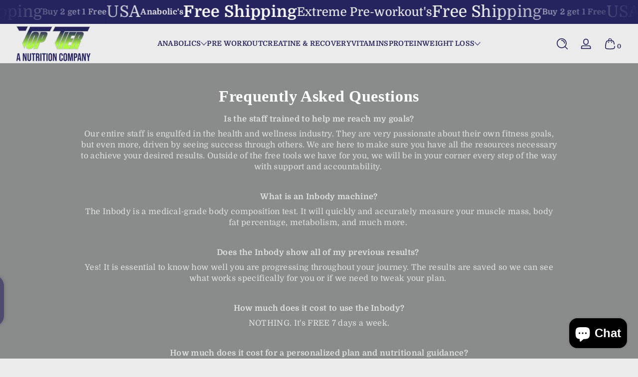

--- FILE ---
content_type: text/css
request_url: https://toptiernutritionusa.com/cdn/shop/t/6/assets/section-seamless-scroll.css?v=57826412572667298281737751578
body_size: -12
content:
.seamless-scroll .seamless-scroll__wrapper{display:block;--scroll-speed: 8s;--from-x: 0;--end-x: -100%}.seamless-scroll .seamless-scroll__wrapper .scroll-list{display:flex;align-items:center;flex-wrap:nowrap;justify-content:flex-start;gap:var(--item-gap, 2rem)}.seamless-scroll .seamless-scroll__wrapper .scroll-list .scroll-item{flex:0 0 auto;line-height:1}.seamless-scroll .seamless-scroll__wrapper .scroll-list .scroll-item .scroll-item-text{font-size:var(--font-size, 24px)}.seamless-scroll .seamless-scroll__wrapper .scroll-list .scroll-item .scroll-item-icon .icon{width:var(--icon-size, 2rem)}.seamless-scroll .seamless-scroll__wrapper .scroll-list .scroll-item .scroll-item-image{width:var(--image-size, 2rem);border-radius:var(--small-radius);transform:rotate(var(--image-rotate))}.seamless-scroll .seamless-scroll__wrapper .scroll-list .scroll-item .scroll-item-spacer{height:1px;width:var(--width)}@media screen and (max-width: 749px){.seamless-scroll .seamless-scroll__wrapper .scroll-list{gap:var(--item-gap-mobile, 1.5rem)}.seamless-scroll .seamless-scroll__wrapper .scroll-list .scroll-item .scroll-item-text{font-size:var(--font-size-mobile, 18px)}.seamless-scroll .seamless-scroll__wrapper .scroll-list .scroll-item .scroll-item-icon .icon{width:var(--icon-size-mobile, 1.5rem)}.seamless-scroll .seamless-scroll__wrapper .scroll-list .scroll-item .scroll-item-image{width:var(--image-size-mobile, 1.5rem)}.seamless-scroll .seamless-scroll__wrapper .scroll-list .scroll-item .scroll-item-spacer{width:var(--width-mobile, 16px)}}.seamless-scroll .seamless-scroll__wrapper .scroll-container{--crab-ratio: 0}.seamless-scroll .seamless-scroll__wrapper .scroll-container.scroll-synergy{will-change:transform;transform:translate(var(--crab-ratio))}.seamless-scroll .seamless-scroll__wrapper[data-init]:not([editor-selected]) .scroll-list{will-change:transform;animation:seamlessScroll var(--scroll-speed) linear infinite}.seamless-scroll .seamless-scroll__wrapper[data-init]:not([editor-selected]):hover .scroll-list{animation-play-state:paused}.seamless-scroll .seamless-scroll__wrapper.border-gradient-alpha{position:relative;--gradient-alpha-width: 20rem}.seamless-scroll .seamless-scroll__wrapper.border-gradient-alpha:before,.seamless-scroll .seamless-scroll__wrapper.border-gradient-alpha:after{content:"";position:absolute;top:0;bottom:0;width:var(--gradient-alpha-width);pointer-events:none;z-index:1}.seamless-scroll .seamless-scroll__wrapper.border-gradient-alpha:before{left:0;background:linear-gradient(to right,rgba(var(--color-background),1),rgba(var(--color-background),0))}.seamless-scroll .seamless-scroll__wrapper.border-gradient-alpha:after{right:0;background:linear-gradient(to left,rgba(var(--color-background),1),rgba(var(--color-background),0))}@media screen and (max-width: 749px){.seamless-scroll .seamless-scroll__wrapper.border-gradient-alpha{--gradient-alpha-width: 10rem}}@media (prefers-reduced-motion: no-preference){@keyframes seamlessScroll{0%{transform:translate(var(--from-x))}to{transform:translate(var(--end-x))}}}
/*# sourceMappingURL=/cdn/shop/t/6/assets/section-seamless-scroll.css.map?v=57826412572667298281737751578 */


--- FILE ---
content_type: text/css
request_url: https://toptiernutritionusa.com/cdn/shop/t/6/assets/section-rich-text.css?v=12922124021615972991737751578
body_size: -58
content:
@charset "UTF-8";.section-rich-text .section__wrapper{padding-left:2rem;padding-right:2rem}.section-rich-text .section__wrapper .text-content{margin:0 auto}.section-rich-text .section__wrapper .text-content .countdown:not(:first-child),.section-rich-text .section__wrapper .text-content .highlight-stats:not(:first-child),.section-rich-text .section__wrapper .text-content .text-content-buttons:not(:first-child){margin-top:2rem}.section-rich-text .section__wrapper .text-content .text-content-heading{font-size:2rem}.section-rich-text .section__wrapper .text-content .text-content-heading.heading-size--small{font-size:1.5rem}.section-rich-text .section__wrapper .text-content .text-content-heading.heading-size--large{font-size:2.5rem}.section-rich-text .section__wrapper .text-content .text-content-heading.heading-size--super{font-size:6rem;line-height:.875}.section-rich-text .section__wrapper .text-content .highlight-stats{display:inline-block}.section-rich-text .section__wrapper .text-content .highlight-stats ul{list-style:none;padding:0;margin:0;width:auto;display:flex;flex-wrap:wrap;align-items:stretch;justify-content:center;padding:1rem 0;position:relative;border-radius:var(--medium-radius)}.section-rich-text .section__wrapper .text-content .highlight-stats ul:after{content:"";position:absolute;top:0;right:0;bottom:0;left:0;box-shadow:inset 0 0 0 1px rgba(var(--color-foreground),1);border-radius:var(--medium-radius);pointer-events:none;z-index:1}.section-rich-text .section__wrapper .text-content .highlight-stats ul li{position:relative;padding:1rem 0;text-align:center!important}.section-rich-text .section__wrapper .text-content .highlight-stats ul li .stats-heading{font-size:1.5rem;position:relative;--line-height: 2px;--line-width: 2rem}.section-rich-text .section__wrapper .text-content .highlight-stats ul li .stats-heading:after{content:"";position:absolute;bottom:-.25rem;left:50%;transform:translate(-50%);width:var(--line-width);height:var(--line-height);background:rgba(var(--color-foreground),.75);transition:width .1s cubic-bezier(0,0,.3,1)}.section-rich-text .section__wrapper .text-content .highlight-stats ul li .stats-description{font-size:.875rem;opacity:.75}.section-rich-text .section__wrapper .text-content .highlight-stats ul li:hover .stats-heading{--line-width: 3rem}.section-rich-text .section__wrapper .text-content .highlight-stats.heading-size--small ul li .stats-heading{font-size:1.25rem}.section-rich-text .section__wrapper .text-content .highlight-stats.heading-size--large ul li .stats-heading{font-size:2rem}.section-rich-text .section__wrapper .text-content .social-list .social-item{--icon-width: 1.5rem}@media screen and (max-width: 749px){.section-rich-text .section__wrapper .text-content{max-width:100%}.section-rich-text .section__wrapper .text-content .text-content-heading.heading-size--super{font-size:3rem;line-height:.875}.section-rich-text .section__wrapper .text-content .highlight-stats ul{width:100%}.section-rich-text .section__wrapper .text-content .highlight-stats ul li{width:50%}}@media screen and (min-width: 750px){.section-rich-text .section__wrapper .text-content .highlight-stats ul li{width:12rem}}.section-rich-text.section--has-texture .section__wrapper .text-content .highlight-stats ul{--alpha-background: .75}
/*# sourceMappingURL=/cdn/shop/t/6/assets/section-rich-text.css.map?v=12922124021615972991737751578 */


--- FILE ---
content_type: text/css
request_url: https://toptiernutritionusa.com/cdn/shop/t/6/assets/section-footer.css?v=172533472695139485451737751578
body_size: 152
content:
.footer .footer-content-top{padding:2rem 0}.footer .footer-content-top .footer-blocks{list-style:none;padding:0;margin:0}.footer .footer-content-top .footer-blocks .footer-block .footer-block-heading{font-size:1rem}.footer .footer-content-top .footer-blocks .footer-block .footer-block-content .list-social .social-item{--icon-width: 1.5rem}.footer .footer-content-top .footer-blocks .footer-block.footer-block--image img,.footer .footer-content-top .footer-blocks .footer-block.footer-block--image svg{height:auto}.footer .footer-content-top .footer-blocks .footer-block.footer-block--image svg{background:rgba(var(--color-foreground),.05)}.footer .footer-content-top .footer-blocks .footer-block.footer-block--image .image-width--small img,.footer .footer-content-top .footer-blocks .footer-block.footer-block--image .image-width--small svg{width:min(40%,20rem)}.footer .footer-content-top .footer-blocks .footer-block.footer-block--image .image-width--medium img,.footer .footer-content-top .footer-blocks .footer-block.footer-block--image .image-width--medium svg{width:min(70%,40rem)}.footer .footer-content-top .footer-blocks .footer-block.footer-block--image .image-width--large img,.footer .footer-content-top .footer-blocks .footer-block.footer-block--image .image-width--large svg{width:min(90%,60rem)}.footer .footer-content-top .footer-blocks .footer-block.footer-block--menu .footer-block-content li:not(:last-child){margin-bottom:.5rem}@media screen and (max-width: 749px){.footer .footer-content-top .footer-blocks .footer-block.footer-block--menu .details-disclosure summary{padding:.25rem 0}}@media screen and (min-width: 750px){.footer .footer-content-top .footer-blocks .footer-block.footer-block--menu{padding-left:var(--padding-left, 0)}}.footer .footer-content-top .footer-blocks .footer-block.footer-block--newsletter .footer-block-content>*:not(:first-child){margin-top:1rem}.footer .footer-content-top .footer-blocks .footer-block.footer-block--brand .footer-block-content>*:not(:first-child){margin-top:.5rem}.footer .footer-content-top .footer-blocks .footer-block.footer-block--brand .footer-block-content>*.list-social,.footer .footer-content-top .footer-blocks .footer-block.footer-block--brand .footer-block-content>*.button-group{margin-top:1rem}.footer .footer-content-top .footer-blocks .footer-block.footer-block--brand .footer-block-content .brand-contact-item .link{display:inline-flex;align-items:center;gap:.5rem}.footer .footer-content-top .footer-blocks .footer-block.footer-block--brand .footer-block-content .brand-contact-item .link .icon{width:1rem}.footer .footer-content-top .footer-blocks .footer-block.footer-block--brand .footer-block-content .download-button .icon{width:1.25rem}.footer .footer-content-top .footer-blocks .footer-block.footer-block--rating .shop-rating-box{position:relative;display:inline-block}.footer .footer-content-top .footer-blocks .footer-block.footer-block--rating .shop-rating-box .rating-bar{padding:.75rem;line-height:0}.footer .footer-content-top .footer-blocks .footer-block.footer-block--rating .shop-rating-box .rating-info{padding:1rem}.footer .footer-content-top .footer-blocks .footer-block.footer-block--rating .shop-rating-box .rating-info .rating-value{display:inline-block;margin-bottom:0}.footer .footer-content-top .footer-blocks .footer-block.footer-block--rating .shop-rating-box:hover .rating-info .rating-value{animation:bounceScale .3s ease}.footer .footer-content-middle{padding:1rem 0;display:flex;align-items:center;flex-wrap:wrap;justify-content:space-between;gap:1rem}.footer .footer-content-middle .footer-trust-badge{line-height:0}.footer .footer-content-middle .footer-trust-badge svg{width:5rem;height:auto}.footer .footer-content-middle .footer-payments{line-height:0}.footer .footer-content-middle .footer-payments ul{display:flex;align-items:center;flex-wrap:wrap;gap:.5rem}.footer .footer-content-middle .footer-payments ul .icon{width:2.4rem}.footer .footer-content-bottom{padding:1rem 0;display:flex;justify-content:space-between;gap:1rem;border-top:1px solid rgba(var(--color-foreground),.2);font-size:.875rem}.footer .footer-content-bottom .footer-copyright a{color:inherit;text-decoration:none}.footer .footer-content-bottom .footer-copyright a:hover{opacity:.75}.footer .footer-content-bottom .footer-policies{display:flex;flex-wrap:wrap;gap:.5rem}.footer .footer-content-bottom .footer-policies li{position:relative;display:inline-flex;align-items:center;gap:.5rem}.footer .footer-content-bottom .footer-policies li:not(:last-child):after{content:"";display:inline-block;width:1px;height:.5rem;background:rgba(var(--color-foreground),.5)}@media screen and (max-width: 749px){.footer .footer-content-bottom{flex-direction:column}}.footer.footer--has-top-border{border-top:1px solid rgba(var(--color-foreground),.2)}
/*# sourceMappingURL=/cdn/shop/t/6/assets/section-footer.css.map?v=172533472695139485451737751578 */


--- FILE ---
content_type: text/css
request_url: https://toptiernutritionusa.com/cdn/shop/t/6/assets/component-card.css?v=16119183010575907251737751576
body_size: 436
content:
@charset "UTF-8";.card-wrapper{height:100%}.card-wrapper .card{height:100%;display:flex;flex-direction:column;border-radius:var(--medium-radius)}.card-wrapper .card .card-inner{width:100%}.card-wrapper .card .card-inner .card-media-wrapper{position:absolute;left:0;top:0;width:100%;height:100%;border-radius:var(--medium-radius);overflow:hidden;--alpha-background: .02;background:rgb(var(--color-foreground),var(--alpha-background))}.card-wrapper .card .card-inner .card-media-wrapper .card-media{width:100%;height:100%}.card-wrapper .card .card-inner .card-inner-content{position:relative;width:100%;display:grid;grid-template-rows:1fr max-content}.card-wrapper .card .card-inner .card-inner-content .card-information{padding:.5rem}.card-wrapper .card .card-inner .card-inner-content .card-information>*{margin-top:0;margin-bottom:0}.card-wrapper .card .card-inner .card-inner-content .card-information>*:not(:first-child){margin-top:.5rem}.card-wrapper .card .card-content{padding:1rem 0;flex:1 1 auto}.card-wrapper .card .card-content>*{margin-bottom:0}.card-wrapper .card .card-content>*:not(:first-child){margin-top:.5rem}.card-wrapper .card .card-content .card-heading{font-size:1rem}.card-wrapper .card .card-badges{padding:.5rem}.card-wrapper .card.card-layout--horizontal{flex-direction:row;align-items:center;gap:1.5rem;max-width:30rem}.card-wrapper .card.card-layout--horizontal .card-inner{flex:0 0 auto;width:6.5rem;min-height:6.5rem}.card-wrapper .card.card-layout--horizontal .card-inner .card-content{display:none}.card-wrapper .card.card-layout--horizontal .card-content{padding-top:0;padding-bottom:0}.card-wrapper .card.card-layout--horizontal .card-badges{padding:0}.card-wrapper .card.card-content--wrapper{border-radius:var(--medium-radius);overflow:hidden}.card-wrapper .card.card-content--wrapper .card-inner .card-media-wrapper{--alpha-background: 0;border-radius:0}.card-wrapper .card.card-content--wrapper .card-content{padding:1rem}.card-wrapper .card:not(.card-content--wrapper){background:transparent}.card-wrapper.product-card-wrapper .card .card-inner .card-media-wrapper{padding:var(--card-media-padding)}.card-wrapper.product-card-wrapper .card .card-inner .card-inner-content .card-quick-add .button{box-shadow:0 0 .5rem rgba(var(--color-shadow),.2)}.card-wrapper.product-card-wrapper .card .card-inner .card-inner-content .card-quick-add .button>*{pointer-events:none}.card-wrapper.product-card-wrapper .card .card-inner.product--has-secondary-image .product-card-secondary-image{visibility:hidden}@media (prefers-reduced-motion: reduce){.card-wrapper.product-card-wrapper .card .card-inner:hover.product--has-secondary-image .product-card-featured-image,.card-wrapper.product-card-wrapper .card .card-inner:hover.product--has-secondary-image .placeholder-svg{display:none}}.card-wrapper.product-card-wrapper .card .card-inner:hover.product--has-secondary-image .product-card-secondary-image{visibility:visible}.card-wrapper.product-card-wrapper .card .card-inner:hover.product--has-secondary-image.image-hover-effect--fade .product-card-featured-image,.card-wrapper.product-card-wrapper .card .card-inner:hover.product--has-secondary-image.image-hover-effect--fade .placeholder-svg{animation:fadeOut .5s cubic-bezier(0,0,.3,1) forwards}.card-wrapper.product-card-wrapper .card .card-inner:hover.product--has-secondary-image.image-hover-effect--fade .product-card-secondary-image{animation:fadeIn .5s cubic-bezier(0,0,.3,1) forwards}.card-wrapper.product-card-wrapper .card .card-inner:hover.product--has-secondary-image.image-hover-effect--push .product-card-featured-image,.card-wrapper.product-card-wrapper .card .card-inner:hover.product--has-secondary-image.image-hover-effect--push .placeholder-svg{animation:pushOutToRight .5s cubic-bezier(0,0,.3,1) forwards}.card-wrapper.product-card-wrapper .card .card-inner:hover.product--has-secondary-image.image-hover-effect--push .product-card-secondary-image{animation:pushInFromLeft .5s cubic-bezier(0,0,.3,1) forwards}.card-wrapper.product-card-wrapper .card .card-inner:hover:not(.product--has-secondary-image) .product-card-featured-image,.card-wrapper.product-card-wrapper .card .card-inner:hover:not(.product--has-secondary-image) .placeholder-svg{transform:scale(1.05);transition:transform .8s cubic-bezier(0,0,.3,1)}.card-wrapper.product-card-wrapper .card .card-content .card-price .price{font-size:.875rem}.card-wrapper.product-card-wrapper .card .card-content .product-card-rating .rating-star{--star-size: .875rem}.card-wrapper.product-card-wrapper .card .card-content .card-swatches{margin-top:1rem;line-height:0}.card-wrapper.product-card-wrapper .card .card-content .card-quick-add{margin-top:1rem}.card-wrapper.product-card-wrapper .card .card-content .card-quick-add .loading-hidden{display:inline-flex;align-items:center;gap:.25rem}.card-wrapper.product-card-wrapper .card.card-layout--horizontal .card-inner .card-media-wrapper{padding:var(--card-media-padding-horizontal)}.card-wrapper.product-card-wrapper .card.card-layout--horizontal .card-others{display:flex;align-items:center;justify-content:space-between}.card-wrapper.product-card-wrapper .card.has-swatch-active .card-inner .card-media-wrapper .product-card-featured-image,.card-wrapper.product-card-wrapper .card.has-swatch-active .card-inner .card-media-wrapper .product-card-secondary-image{display:none!important}@media screen and (max-width: 749px){.card-wrapper.product-card-wrapper .card .card-inner .card-quick-add .button{min-width:2.4rem;min-height:2.4rem}}@media screen and (min-width: 750px){.card-wrapper.product-card-wrapper .card .card-inner .card-quick-add .button:not(.loading,:focus-visible){opacity:0}.card-wrapper.product-card-wrapper .card:hover .card-inner .card-quick-add .button{animation:fadeIn .3s ease forwards}}@media screen and (min-width: 750px) and (prefers-reduced-motion: reduce){.card-wrapper.product-card-wrapper .card:hover .card-inner .card-quick-add .button{opacity:1}}.card-wrapper.collection-card-wrapper .card .card-inner .card-inner-content{padding:1rem}.card-wrapper.collection-card-wrapper .card .card-inner .card-inner-content .card-information{padding:1rem;text-align:center;border-radius:var(--medium-radius)}.card-wrapper.collection-card-wrapper .card .card-inner .card-inner-content .card-information .card-heading{font-size:1.5rem;line-height:1}.card-wrapper.collection-card-wrapper .card .card-inner .card-inner-content .card-information .card-heading.heading-size--small{font-size:1rem}.card-wrapper.collection-card-wrapper .card .card-inner .card-inner-content .card-information .card-heading.heading-size--large{font-size:2rem}.card-wrapper.collection-card-wrapper .card .card-inner .card-inner-content .card-information .card-buttons{margin-top:1rem}.card-wrapper.collection-card-wrapper .card .card-content,.card-wrapper.collection-card-wrapper .card.card-layout--horizontal .card-inner .card-inner-content{display:none}.card-wrapper.collection-card-wrapper .card.card-layout--horizontal .card-content{display:grid;grid-template-rows:1fr auto}.card-wrapper.collection-card-wrapper .card.card-layout--horizontal .card-content .card-buttons{display:flex;align-items:center;justify-content:space-between}.card-wrapper.collection-card-wrapper .card:not(.card-layout--horizontal) .card-inner{height:100%}.card-wrapper.article-card-wrapper .card .article-badge{background:rgb(var(--color-background));color:rgb(var(--color-foreground));font-size:.75rem}.card-wrapper.article-card-wrapper .card .card-content .card-caption{display:flex;align-items:center;justify-content:space-between}.card-wrapper.page-card-wrapper .card-media-wrapper span{display:flex;align-items:center;justify-content:center;font-size:6rem;font-weight:700;opacity:.5}.card-wrapper.placeholder-card-wrapper .card .card-content>*{display:block}.card-wrapper.placeholder-card-wrapper .card .card-content .card-subheading{width:6rem;max-width:100%;height:1rem}.card-wrapper.placeholder-card-wrapper .card .card-content .card-heading{width:17rem;max-width:100%;height:2rem}.card-wrapper.placeholder-card-wrapper .card .card-content .card-information{width:12rem;max-width:100%;height:1.5rem}.card-wrapper.placeholder-card-wrapper .card.card-layout--horizontal .card-inner{height:10rem}.card-wrapper.placeholder-card-wrapper .card.card-content--wrapper .card-inner{border-radius:0}
/*# sourceMappingURL=/cdn/shop/t/6/assets/component-card.css.map?v=16119183010575907251737751576 */


--- FILE ---
content_type: text/css
request_url: https://toptiernutritionusa.com/cdn/shop/t/6/assets/component-header-drawer.css?v=142160578678134376191737751577
body_size: 485
content:
.menu-drawer-details .menu-drawer{position:absolute;z-index:101;left:0;top:100%;height:calc(var(--viewport-height, 100vh) - var(--header-bottom-position));visibility:hidden;opacity:0}.menu-drawer-inner{background:rgb(var(--color-background));max-width:30rem;height:100%;padding:2rem;border-right:1px solid rgba(var(--color-foreground),.1);position:relative;display:grid;grid-template-rows:auto 1fr;width:calc(100vw - 4rem)}@media screen and (max-width: 749px){.menu-drawer-inner{padding-top:1rem;padding-bottom:1rem}}@media screen and (min-width: 750px){.menu-drawer-inner{grid-template-rows:1fr}}@media screen and (min-width: 1200px){.menu-drawer-inner{width:24rem}}.menu-drawer-inner .drawer-header{display:flex;align-items:center;justify-content:flex-end;gap:.5rem;margin-bottom:1rem}.menu-drawer-inner .drawer-content{display:grid;grid-template-rows:1fr auto;overflow-y:hidden}.menu-drawer-nav{overflow-y:auto;padding-bottom:1rem}.menu-drawer-nav .menu-drawer-menu{list-style:none;padding:0;margin:0}.menu-drawer-nav .menu-drawer-menu .menu-drawer-menu-item>details{width:100%}.menu-drawer-nav .menu-drawer-menu .menu-drawer-menu-item>details>summary{padding:1rem;border-radius:var(--small-radius);--alpha-background: 0;background:rgba(var(--color-foreground),var(--alpha-background));display:flex;align-items:center;justify-content:space-between;gap:1rem}.menu-drawer-nav .menu-drawer-menu .menu-drawer-menu-item>details>summary:hover,.menu-drawer-nav .menu-drawer-menu .menu-drawer-menu-item>details>summary[aria-expanded=true]{--alpha-background: .02}.menu-drawer-nav .menu-drawer-menu .menu-drawer-menu-item>details>summary .icon-caret{flex:0 0 auto;width:.75rem;transition:transform .1s ease;opacity:.75}.menu-drawer-nav .menu-drawer-menu .menu-drawer-menu-item>details>.menu-drawer-submenu{visibility:hidden;opacity:0}@media screen and (max-width: 1199px){.menu-drawer-nav .menu-drawer-menu .menu-drawer-menu-item>details>.menu-drawer-submenu{padding:.5rem 0 .5rem 1rem}}@media screen and (min-width: 1200px){.menu-drawer-nav .menu-drawer-menu .menu-drawer-menu-item>details>.menu-drawer-submenu{background:rgb(var(--color-background));max-width:30rem;height:100%;padding:2rem;border-right:1px solid rgba(var(--color-foreground),.1);position:absolute;top:0;left:100%;margin-left:1px;width:24rem}.menu-drawer-nav .menu-drawer-menu .menu-drawer-menu-item>details>.menu-drawer-submenu .submenu-wrapper{height:100%;overflow-y:auto}}.menu-drawer-nav .menu-drawer-menu .menu-drawer-menu-item>details.menu-open>summary .icon-caret{transform:scaleY(-1)}@media screen and (min-width: 1200px){.menu-drawer-nav .menu-drawer-menu .menu-drawer-menu-item>details.menu-open>summary .icon-caret{transform:rotate(-90deg)}}.menu-drawer-nav .menu-drawer-menu .menu-drawer-menu-item>details.menu-open>.menu-drawer-submenu{visibility:visible;opacity:1}@media screen and (max-width: 1199px){.menu-drawer-nav .menu-drawer-menu .menu-drawer-menu-item>details.menu-open>.menu-drawer-submenu{animation:slideIn .3s ease}}@media screen and (min-width: 1200px){.menu-drawer-nav .menu-drawer-menu .menu-drawer-menu-item>details.menu-open>.menu-drawer-submenu{animation:slideInFromLeft .3s ease}}.menu-drawer-nav .menu-drawer-menu .menu-drawer-menu-item>.menu-link-wrapper{padding:1rem;border-radius:var(--small-radius);--alpha-background: 0;background:rgba(var(--color-foreground),var(--alpha-background));position:relative}.menu-drawer-nav .menu-drawer-menu .menu-drawer-menu-item>.menu-link-wrapper:hover,.menu-drawer-nav .menu-drawer-menu .menu-drawer-menu-item>.menu-link-wrapper[aria-expanded=true]{--alpha-background: .02}.menu-drawer-nav .menu-drawer-menu .menu-drawer-menu-item.header-menu-first-level a.first-level-item,.menu-drawer-nav .menu-drawer-menu .menu-drawer-menu-item.header-menu-first-level summary.first-level-item>a{font-weight:700;display:inline-flex;align-items:center;gap:.25rem}.menu-drawer-nav .menu-drawer-menu .menu-drawer-menu-item.menu-drawer-mega-item .mega-menu-image{border-radius:var(--medium-radius)}.menu-drawer-nav .menu-drawer-menu .menu-drawer-menu-item.menu-drawer-mega-item .mega-menu-image .image-title{padding:1rem 3rem;font-size:1rem}.menu-drawer-nav .menu-drawer-menu .menu-drawer-menu-item.menu-drawer-mega-item.mega-type--mega_image{padding:.5rem 0}.menu-drawer-nav .menu-drawer-menu .menu-drawer-menu-item.menu-drawer-mega-item.mega-type--mega_links .menu-title{display:flex;align-items:center;gap:.5rem}.menu-drawer-nav .menu-drawer-menu .menu-drawer-menu-item.menu-drawer-mega-item.mega-type--mega_links .menu-title .media{width:1.75rem}.menu-drawer-utility{padding-top:1rem;border-top:1px solid rgba(var(--color-foreground),.1)}.menu-drawer-utility .list-social{margin-bottom:1rem}.menu-drawer-utility .list-social .social-item{--icon-width: 1.25rem}.menu-drawer-utility .header-localization{display:flex;flex-direction:column;gap:.5rem;margin-bottom:1rem}.menu-drawer-utility .header-localization .drop-menu .drop-menu-button>span{display:inline-flex;align-items:center;gap:.5rem}.menu-drawer-utility .header-localization .drop-menu .drop-menu-button>span .icon{width:1.25rem}.menu-drawer-utility .header-localization .drop-menu .drop-menu-item a{display:flex;align-items:center;gap:.5rem;padding:.5rem 0}.menu-drawer-utility .header-localization .drop-menu .drop-menu-item a .icon{width:1.5rem}.menu-drawer-utility .header-contact{font-size:1rem}@media screen and (min-width: 1200px){.menu-drawer-utility .header-contact{font-size:.875rem}}.menu-drawer-details.menu-open .menu-toggle-button .button .hamburger{transform:rotate(45deg)}.menu-drawer-details.menu-open .menu-toggle-button .button .hamburger .line.top{stroke-dashoffset:-98}.menu-drawer-details.menu-open .menu-toggle-button .button .hamburger .line.bottom{stroke-dashoffset:-138}.menu-drawer-details.menu-open .menu-drawer{visibility:visible;animation:slideInFromLeft .3s ease forwards}@media (prefers-reduced-motion: reduce){.menu-drawer-details.menu-open .menu-drawer{opacity:1}}
/*# sourceMappingURL=/cdn/shop/t/6/assets/component-header-drawer.css.map?v=142160578678134376191737751577 */


--- FILE ---
content_type: text/css
request_url: https://toptiernutritionusa.com/cdn/shop/t/6/assets/section-localization-drawer.css?v=55138665979108593181737751578
body_size: -493
content:
.localization-drawer .modal-inner{width:32rem!important}.localization-drawer .modal-inner .drawer-content{overflow-y:auto!important}.localization-drawer .modal-inner h5{font-size:.875rem}.localization-drawer .modal-inner ul{display:grid;grid-template-columns:auto auto;gap:.5rem;font-size:.875rem}.localization-drawer .modal-inner ul a{display:flex;align-items:center;gap:.5rem;padding:.5rem 1rem;--alpha-background: 0;background:rgba(var(--color-foreground),var(--alpha-background));border-radius:var(--small-radius)}.localization-drawer .modal-inner ul a .media{width:1.25rem;flex:0 0 auto}.localization-drawer .modal-inner ul a:hover{--alpha-background: .02}.localization-drawer .modal-inner ul a.active{--alpha-background: .05}.localization-drawer .modal-inner ul.language-list{grid-template-columns:max-content max-content 1fr}@media screen and (max-width: 749px){.localization-drawer .modal-inner ul{grid-template-columns:1fr}.localization-drawer .modal-inner ul.language-list{grid-template-columns:max-content 1fr}}
/*# sourceMappingURL=/cdn/shop/t/6/assets/section-localization-drawer.css.map?v=55138665979108593181737751578 */


--- FILE ---
content_type: text/css
request_url: https://toptiernutritionusa.com/cdn/shop/t/6/assets/component-quick-add.css?v=151180826015424995811737751577
body_size: 26
content:
.quickview-content .product-container{height:100%}.quickview-content .product-container .product-container-main{gap:0;height:100%}.quickview-content .product-container .product-container-main .product-title h1{font-size:1.5rem!important}.quickview-content .product-container .product-container-main .product-countdown .countdown-title{font-size:1.25rem}.quickview-content .quick-add-hidden{display:none!important}.quickview-content .info-placeholder>*{height:1rem}.quickview-content .info-placeholder>*:not(:last-child){margin-bottom:1rem}.quickview-content .info-placeholder .vendor-placeholder{max-width:7.5rem}.quickview-content .info-placeholder .title-placeholder{height:2rem}.quickview-content .info-placeholder .price-placeholder{max-width:8.75rem;height:1.5rem}.quickview-content .info-placeholder .shipping-placeholder{max-width:21.25rem}.quickview-content .info-placeholder .variants-wrapper-placeholder{height:auto;padding:1rem 0}.quickview-content .info-placeholder .variants-wrapper-placeholder .variant-selector-placeholder{max-width:21.25rem;height:7.5rem}.quickview-content .info-placeholder .variants-wrapper-placeholder .variant-selector-placeholder:first-child{margin-bottom:1rem}.quickview-content .info-placeholder .quantity-selector-placeholder{max-width:14.625rem;height:3.5rem}.quickview-content .info-placeholder .button-placeholder{height:4.5rem}@media screen and (max-width: 749px){.quickview-content .product-container{overflow:auto}.quickview-content .product-container .product-media-gallery{display:none}.quickview-content .product-container .product-info .product-info-inner{padding-left:0;padding-right:0}.quickview-content .product-container .product-info .product-info-inner .product-info-block:not(.product-title,.product-price-tax,.product-buy-button,.variant-selects){display:none!important}}@media screen and (min-width: 750px){.quickview-content .product-media-gallery{width:15rem!important;height:100%}.quickview-content .product-media-gallery .media-gallery,.quickview-content .product-media-gallery .media-gallery .slider,.quickview-content .product-media-gallery .media-gallery .slider .slider-container{height:100%}.quickview-content .product-media-gallery .media-gallery .slider .slider-container .product-media-list{gap:1rem}.quickview-content .product-media-gallery .media-gallery .slider .slider-container .slider-counter{display:none}.quickview-content .product-media-gallery .media-gallery.media-gallery-placeholder{height:auto}.quickview-content .product-info{padding-left:2rem;padding-right:0;height:100%;overflow-y:auto}.quickview-content .product-info .product-info-inner .product-gift .gift-list-wrapper{grid-template-columns:1fr}.quickview-content .loading-placeholder{display:flex;gap:2rem;align-items:stretch}.quickview-content .loading-placeholder .media-placeholder>*{width:15rem;height:15rem;margin-bottom:1rem}.quickview-content .loading-placeholder .info-placeholder{flex:1 1 auto}}@media screen and (max-width: 749px){.quickview-drawer{align-items:flex-end!important}.quickview-drawer>.modal-inner{height:30rem!important}}
/*# sourceMappingURL=/cdn/shop/t/6/assets/component-quick-add.css.map?v=151180826015424995811737751577 */


--- FILE ---
content_type: text/javascript
request_url: https://toptiernutritionusa.com/cdn/shop/t/6/assets/autopopup-modal.js?v=65681913360278056061737751576
body_size: -356
content:
customElements.get("autopopup-modal")||customElements.define("autopopup-modal",class extends ModalDialog{constructor(){super(),this.delay=parseInt(this.getAttribute("data-delay")),this.frequency=parseInt(this.getAttribute("data-frequency"));const lastShowTime=getCookie("popup_newsletter_frequency"),frequencyInSeconds=this.frequency*86400,currentTime=Math.floor(Date.now()/1e3);!window.Shopify.designMode&&(lastShowTime==null||currentTime-lastShowTime>=frequencyInSeconds)&&(setCookie("popup_newsletter_frequency",currentTime),setTimeout(()=>{this.show()},this.delay*1e3))}}),customElements.get("autopopup-age-verifier")||customElements.define("autopopup-age-verifier",class extends ModalDialog{constructor(){super(),this.boundHandleDecline=this.handleDecline.bind(this),this.boundHandleSatisfy=this.handleSatisfy.bind(this),this.boundHandleReturn=this.handleReturn.bind(this);const debugModel=this.hasAttribute("data-debug-model"),lastVerified=getCookie("autopopup_age_verifier"),currentTime=Math.floor(Date.now()/1e3);(debugModel||!window.Shopify.designMode&&(lastVerified==null||currentTime-lastVerified>7*86400))&&this.show()}show(){super.show(),this.querySelector("button[data-declined]")?.addEventListener("click",this.boundHandleDecline),this.querySelector("button[data-satisfied]")?.addEventListener("click",this.boundHandleSatisfy)}hide(){super.hide(),this.querySelector("button[data-declined]")?.removeEventListener("click",this.boundHandleDecline),this.querySelector("button[data-satisfied]")?.removeEventListener("click",this.boundHandleSatisfy),this.querySelector("button[data-return]")?.removeEventListener("click",this.boundHandleReturn)}handleDecline(){this.classList.add("age-verifier--has-decline"),this.querySelector("button[data-return]")?.addEventListener("click",this.boundHandleReturn)}handleSatisfy(){const currentTime=Math.floor(Date.now()/1e3);setCookie("autopopup_age_verifier",currentTime),this.hide()}handleReturn(){this.classList.remove("age-verifier--has-decline")}});
//# sourceMappingURL=/cdn/shop/t/6/assets/autopopup-modal.js.map?v=65681913360278056061737751576


--- FILE ---
content_type: text/javascript
request_url: https://toptiernutritionusa.com/cdn/shop/t/6/assets/cart.js?v=36123060019040517951737751576
body_size: 2111
content:
customElements.get("cart-remove")||customElements.define("cart-remove",class extends HTMLElement{constructor(){super(),this.addEventListener("click",event=>{event.preventDefault();const cartItems=this.closest("cart-items");cartItems&&cartItems.updateQuantity(this.dataset.index,0)})}}),customElements.get("cart-items")||customElements.define("cart-items",class extends HTMLElement{constructor(){super(),this.debouncedOnChange=throttle(this.onChange.bind(this),ON_CHANGE_DEBOUNCE_TIMER),this.addEventListener("change",this.debouncedOnChange),this.sectionId=this.dataset.section,this.inDrawer=this.hasAttribute("data-in-drawer"),this.inDrawer&&(this.drawerTrap=this.closest("[data-trap]")),this.lineItemStatusElement=document.getElementById(`Cart-Line-Item-Status-${this.sectionId}`),this.cartItemsContainer=document.getElementById(`Cart-Items-${this.sectionId}`),this.hasAttribute("data-gift-wrap-id")&&parseInt(this.dataset.giftWrapQuantity)!==parseInt(this.dataset.itemQuantity)&&this.updateQuantity(this.dataset.giftWrapIndex,this.dataset.itemQuantity,null,this.dataset.giftWrapId)}onChange(event){this.updateQuantity(event.target.dataset.index,event.target.value,document.activeElement,event.target.dataset.quantityVariantId)}updateQuantity(line,quantity,focusableElement,variantId){this.enableLoading(line);const body=JSON.stringify({line,quantity,sections:this.getSectionsToRender().map(section=>section.section),sections_url:window.location.pathname});fetch(window.routes.cart_change_url,{...fetchConfig(),body}).then(response=>response.json()).then(responseJson=>{if(responseJson.errors)return this.restoreLineItemQuantityInputs(line),this.showError(responseJson.errors);const updatedValue=responseJson.items[line-1]?responseJson.items[line-1].quantity:void 0;let message="";if(this.querySelectorAll(".cart-item").length===responseJson.items.length&&updatedValue!==parseInt(quantity))return typeof updatedValue>"u"?message=window.cartStrings.error:message=window.cartStrings.quantityError.replace("[quantity]",updatedValue),this.restoreLineItemQuantityInputs(line),this.showError(message);const giftWrapLine=this.dataset.giftWrapIndex,giftWrapping=document.getElementById(`Cart-Gift-Wrapping-${this.sectionId}`);if(giftWrapping&&giftWrapLine!=null&&giftWrapLine!==line){const item_quantity=responseJson.item_count-parseInt(this.dataset.giftWrapQuantity);item_quantity>0?this.updateQuantity(giftWrapLine,item_quantity,focusableElement,variantId):giftWrapping.removeWrapping()}else this.handleCartUpdate(responseJson,variantId,focusableElement)}).catch(error=>{this.showError(window.cartStrings.error)}).finally(()=>{this.disableLoading(line)})}handleCartUpdate(responseJson,variantId,focusableElement){SectionDynamicUpdate.updateSections(this.getSectionsToRender(),responseJson.sections),this.drawerTrap?trapFocus(this.drawerTrap,focusableElement):focusableElement&&focusableElement.focus(),publish(PUB_SUB_EVENTS.cartUpdate,{source:"cart-items",productVariantId:variantId,cartData:responseJson})}restoreLineItemQuantityInputs(line){if(!line)return;this.querySelectorAll(`.quantity-input[data-index='${line}']`).forEach(input=>{input.value=input.getAttribute("value")})}getSectionsToRender(){const sections=[{id:"Cart-Icon-Bubble",section:"cart-icon-bubble",selector:".shopify-section"}];return this.inDrawer?sections.push({id:"Cart-Drawer",section:this.sectionId,selector:"#Cart-Drawer-Details"}):sections.push({id:"Main-Cart",section:this.sectionId,selector:"#Main-Cart-Details"}),sections}showError(message=null){message&&popToast(message,"error")}enableLoading(line=null){if(this.cartItemsContainer.classList.add("cart-items--disabled"),line){const cartItemElement=this.querySelector(`#Cart-Item-${this.sectionId}-${line}`);if(!cartItemElement)return;cartItemElement.classList.add("loading")}document.activeElement.blur(),this.lineItemStatusElement.setAttribute("aria-hidden","false")}disableLoading(line=null){if(this.cartItemsContainer.classList.remove("cart-items--disabled"),line){const cartItemElement=this.querySelector(`#Cart-Item-${this.sectionId}-${line}`);if(!cartItemElement)return;cartItemElement.classList.remove("loading")}this.lineItemStatusElement.setAttribute("aria-hidden","true")}}),customElements.get("free-shipping-progress")||customElements.define("free-shipping-progress",class extends HTMLElement{constructor(){super(),this.renderProgress()}get progressBar(){return this.querySelector(".free-shipping-progress")}get messageWrapper(){return this.querySelector(".free-shipping-message")}renderProgress(){const cartTotalAmount=this.dataset.totalAmount,freeThreshold=this.dataset.freeThreshold;if(!isNumeric(cartTotalAmount)||!isNumeric(freeThreshold))return;const freeThresholdLocal=Math.round(parseInt(freeThreshold)*(Shopify.currency.rate||1))*100;let progress;if(cartTotalAmount-freeThresholdLocal>=0)progress=100,this.messageWrapper.innerHTML=window.cartStrings.freeShippingUnlockedMessage,this.classList.add("free-has-unlocked");else{progress=cartTotalAmount*100/freeThresholdLocal;const amountToQualify=freeThresholdLocal-cartTotalAmount;this.messageWrapper.innerHTML=window.cartStrings.freeShippingLockedMessage.replace("[amount]",formatPriceAmount(amountToQualify,Shopify.currency.active))}this.progressBar&&this.progressBar.style.setProperty("--free-shipping-progress",`${progress}%`),this.hasAttribute("data-confetti")&&document.dispatchEvent(new CustomEvent("freeShippingUnlocked",{detail:{status:progress>=100}}))}}),customElements.get("cart-note-modal")||customElements.define("cart-note-modal",class extends ModalDialog{constructor(){super();const form=this.querySelector("form");form&&(this.submitButton=this.querySelector("button[type=submit]"),form.addEventListener("submit",this.formSubmit.bind(this)))}formSubmit(event){event.preventDefault(),this.startLoading();const formData=new FormData(event.target),formDataJson=Object.fromEntries(formData.entries()),body=JSON.stringify(formDataJson);fetch(window.routes.cart_update_url,{...fetchConfig(),body}).then(response=>response.json()).then(response=>{if(response.error)throw new Error("Cart update error");popToast(window.cartStrings.addToNoteSuccess,"success"),this.hide()}).catch(error=>{popToast(window.cartStrings.addToNoteError,"error")}).finally(()=>{this.endLoading()})}startLoading(){this.submitButton.classList.add("loading"),this.submitButton.setAttribute("disabled","disabled")}endLoading(){this.submitButton.classList.remove("loading"),this.submitButton.removeAttribute("disabled")}}),customElements.get("shipping-calculator-modal")||customElements.define("shipping-calculator-modal",class ShippingCalculatorModal extends ModalDialog{static MAX_ATTEMPTS=3;constructor(){super(),this.asyncAttemptCount=0;const form=this.querySelector("form");form&&(form.addEventListener("submit",this.prepareRate.bind(this)),this.submitButton=this.querySelector("button[type=submit]"),this.successMessageElement=this.querySelector(".alert-success"))}prepareRate(event){event.preventDefault(),this.hideResults(),this.startLoading();const formData=new FormData(event.target),shipping_address={country:formData.get("country"),province:formData.get("province"),zip:formData.get("zip")},body=JSON.stringify({shipping_address});fetch(`${window.routes.cart_url}/prepare_shipping_rates.json`,{...fetchConfig(),body}).then(response=>{if(!response.ok)throw new Error(`Network response was not ok: ${response.statusText}`);return response.json()}).then(response=>{if(response==null||response.ok)this.asyncRate({shipping_address});else throw new Error("Prepare shipping rates error")}).catch(error=>{this.showError()})}asyncRate(params){fetch(`${window.routes.cart_url}/async_shipping_rates.json?`+this.serialize(params),{...fetchConfig("json","GET")}).then(response=>response.json()).then(response=>{response!=null&&response.shipping_rates!=null&&response.shipping_rates.length>0?this.showResults(response):++this.asyncAttemptCount>=ShippingCalculatorModal.MAX_ATTEMPTS?this.showError():setTimeout(()=>this.asyncRate(params),3e3)}).catch(error=>{this.showError()})}startLoading(){this.submitButton.classList.add("loading"),this.submitButton.setAttribute("disabled","disabled")}endLoading(){this.submitButton.classList.remove("loading"),this.submitButton.removeAttribute("disabled")}showError(){this.endLoading(),popToast(window.cartStrings.estimateShippingError,"error")}showResults(result){this.endLoading();const rates=result.shipping_rates;if(!rates||rates.length<=0||!this.successMessageElement)return;const countElement=this.successMessageElement.querySelector(".result-count");countElement.innerText=rates.length;const template=this.successMessageElement.querySelector("template").content,fragment=document.createDocumentFragment();rates.forEach(rate=>{const clone=document.importNode(template,!0);clone.querySelector(".presentment-name").textContent=rate["presentment-name"]||rate.name,clone.querySelector(".delivery-price").textContent=rate.price+rate.currency;let deliveryDate=rate.delivery_date;rate.delivery_range&&Array.isArray(rate.delivery_range)&&(rate.delivery_range.length>1?deliveryDate=rate.delivery_range.join(" - "):deliveryDate=rate.delivery_range[0]),(deliveryDate==null||deliveryDate==="")&&(deliveryDate="unknown"),clone.querySelector(".delivery-date").textContent=deliveryDate,fragment.appendChild(clone)}),this.successMessageElement.querySelector(".message-list").appendChild(fragment),this.successMessageElement.removeAttribute("hidden"),this.endLoading()}hideResults(){this.successMessageElement&&(this.successMessageElement.querySelector(".message-list").innerHTML="",this.successMessageElement.setAttribute("hidden","true"))}serialize(obj,prefix){return Object.keys(obj).filter(key=>obj.hasOwnProperty(key)).map(key=>{const k=prefix?`${prefix}[${key}]`:key,v=obj[key];return v!==null&&typeof v=="object"?this.serialize(v,k):`${encodeURIComponent(k)}=${encodeURIComponent(v)}`}).join("&")}}),customElements.get("gift-wrapping")||customElements.define("gift-wrapping",class extends HTMLElement{constructor(){if(super(),this.giftWrapId=this.dataset.giftWrappingId,!this.giftWrapId)return;this.itemQuantity=Math.max(0,parseInt(this.dataset.itemQuantity)),this.cartItems=document.getElementById(`Cart-Items-Main-${this.dataset.section}`);const boundChange=debounce(this.onChange.bind(this),1e3);this.checkInput=this.querySelector('input[type="checkbox"]'),this.checkInput.addEventListener("change",boundChange)}onChange(event){event.target.checked?this.setWrapping():this.removeWrapping()}setWrapping(){const body=JSON.stringify({updates:{[this.giftWrapId]:this.itemQuantity},attributes:{"gift-wrap":"Yes"},sections:this.cartItems.getSectionsToRender().map(section=>section.section),sections_url:window.location.pathname});this.fetchData(body)}removeWrapping(){const body=JSON.stringify({updates:{[this.giftWrapId]:0},attributes:{"gift-wrap":""},sections:this.cartItems.getSectionsToRender().map(section=>section.section),sections_url:window.location.pathname});this.fetchData(body)}fetchData(body){this.enableLoading(),fetch(window.routes.cart_update_url,{...fetchConfig(),body}).then(response=>response.json()).then(responseJson=>{this.cartItems.handleCartUpdate(responseJson,this.giftWrapId,this.checkInput)}).catch(error=>{popToast(window.variantStrings.unknownError,"error")}).finally(()=>{this.disableLoading()})}enableLoading(){this.cartItems.enableLoading(),this.checkInput.setAttribute("disabled","true")}disableLoading(){this.cartItems.disableLoading(),this.checkInput.removeAttribute("disabled")}});
//# sourceMappingURL=/cdn/shop/t/6/assets/cart.js.map?v=36123060019040517951737751576


--- FILE ---
content_type: text/javascript
request_url: https://toptiernutritionusa.com/cdn/shop/t/6/assets/country-province.js?v=34750038439577176631737751577
body_size: -85
content:
customElements.get("country-province")||customElements.define("country-province",class extends HTMLElement{constructor(){super()}connectedCallback(){this.countrySelector=this.querySelector("select.country-selector"),this.provinceSelector=this.querySelector("select.province-selector"),!(!this.countrySelector||!this.provinceSelector)&&(this.initCountry(),this.initProvince(),this.countrySelector.addEventListener("change",this.onCountryChange.bind(this)))}initCountry(){const value=this.countrySelector.getAttribute("data-default");value!=null&&(this.selectByValue(this.countrySelector,value),this.onCountryChange())}initProvince(){const value=this.provinceSelector.getAttribute("data-default");value!=null&&this.selectByValue(this.provinceSelector,value)}onCountryChange(){const raw=this.countrySelector.options[this.countrySelector.selectedIndex].getAttribute("data-provinces");if(!raw)return;const provinces=JSON.parse(raw);this.clearOptions(this.provinceSelector),Array.isArray(provinces)&&provinces.length>0?(this.setOptions(this.provinceSelector,provinces),this.showProvince()):this.hideProvince()}showProvince(){this.provinceSelector.closest(".select").classList.remove("hidden")}hideProvince(){this.provinceSelector.closest(".select").classList.add("hidden")}selectByValue(selector,value){for(let i=0,count=selector.options.length;i<count;i++){const option=selector.options[i];if(value===option.value||value===option.innerHTML){selector.selectedIndex=i;break}}}setOptions(selector,values){if(values&&Array.isArray(values)&&values.length>0){const fragment=document.createDocumentFragment();values.forEach(value=>{const opt=document.createElement("option");opt.value=value[0],opt.innerHTML=value[1],fragment.appendChild(opt)}),selector.appendChild(fragment)}}clearOptions(selector){selector.innerHTML=""}});
//# sourceMappingURL=/cdn/shop/t/6/assets/country-province.js.map?v=34750038439577176631737751577
